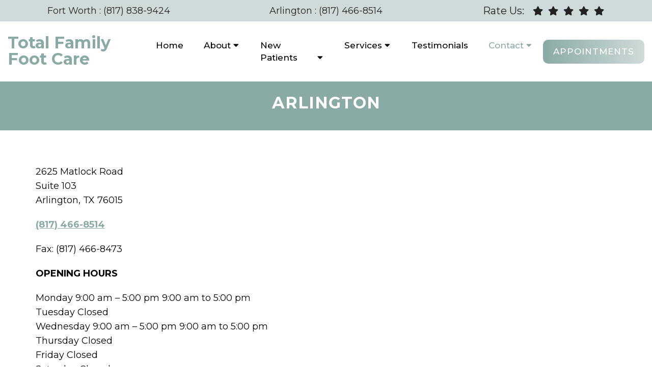

--- FILE ---
content_type: text/html; charset=utf-8
request_url: https://www.google.com/maps/d/embed?mid=1a0qa0WqUMQYQQcEyC_X6zKNyuQE4ie8&ehbc=2E312F&noprof=1
body_size: 3982
content:
<!DOCTYPE html><html itemscope itemtype="http://schema.org/WebSite"><head><script nonce="Zb6yXO-gTmHuGrdCOaTpaw">window['ppConfig'] = {productName: '06194a8f37177242d55a18e38c5a91c6', deleteIsEnforced:  false , sealIsEnforced:  false , heartbeatRate:  0.5 , periodicReportingRateMillis:  60000.0 , disableAllReporting:  false };(function(){'use strict';function k(a){var b=0;return function(){return b<a.length?{done:!1,value:a[b++]}:{done:!0}}}function l(a){var b=typeof Symbol!="undefined"&&Symbol.iterator&&a[Symbol.iterator];if(b)return b.call(a);if(typeof a.length=="number")return{next:k(a)};throw Error(String(a)+" is not an iterable or ArrayLike");}var m=typeof Object.defineProperties=="function"?Object.defineProperty:function(a,b,c){if(a==Array.prototype||a==Object.prototype)return a;a[b]=c.value;return a};
function n(a){a=["object"==typeof globalThis&&globalThis,a,"object"==typeof window&&window,"object"==typeof self&&self,"object"==typeof global&&global];for(var b=0;b<a.length;++b){var c=a[b];if(c&&c.Math==Math)return c}throw Error("Cannot find global object");}var p=n(this);function q(a,b){if(b)a:{var c=p;a=a.split(".");for(var d=0;d<a.length-1;d++){var e=a[d];if(!(e in c))break a;c=c[e]}a=a[a.length-1];d=c[a];b=b(d);b!=d&&b!=null&&m(c,a,{configurable:!0,writable:!0,value:b})}}
q("Object.is",function(a){return a?a:function(b,c){return b===c?b!==0||1/b===1/c:b!==b&&c!==c}});q("Array.prototype.includes",function(a){return a?a:function(b,c){var d=this;d instanceof String&&(d=String(d));var e=d.length;c=c||0;for(c<0&&(c=Math.max(c+e,0));c<e;c++){var f=d[c];if(f===b||Object.is(f,b))return!0}return!1}});
q("String.prototype.includes",function(a){return a?a:function(b,c){if(this==null)throw new TypeError("The 'this' value for String.prototype.includes must not be null or undefined");if(b instanceof RegExp)throw new TypeError("First argument to String.prototype.includes must not be a regular expression");return this.indexOf(b,c||0)!==-1}});function r(a,b,c){a("https://csp.withgoogle.com/csp/proto/"+encodeURIComponent(b),JSON.stringify(c))}function t(){var a;if((a=window.ppConfig)==null?0:a.disableAllReporting)return function(){};var b,c,d,e;return(e=(b=window)==null?void 0:(c=b.navigator)==null?void 0:(d=c.sendBeacon)==null?void 0:d.bind(navigator))!=null?e:u}function u(a,b){var c=new XMLHttpRequest;c.open("POST",a);c.send(b)}
function v(){var a=(w=Object.prototype)==null?void 0:w.__lookupGetter__("__proto__"),b=x,c=y;return function(){var d=a.call(this),e,f,g,h;r(c,b,{type:"ACCESS_GET",origin:(f=window.location.origin)!=null?f:"unknown",report:{className:(g=d==null?void 0:(e=d.constructor)==null?void 0:e.name)!=null?g:"unknown",stackTrace:(h=Error().stack)!=null?h:"unknown"}});return d}}
function z(){var a=(A=Object.prototype)==null?void 0:A.__lookupSetter__("__proto__"),b=x,c=y;return function(d){d=a.call(this,d);var e,f,g,h;r(c,b,{type:"ACCESS_SET",origin:(f=window.location.origin)!=null?f:"unknown",report:{className:(g=d==null?void 0:(e=d.constructor)==null?void 0:e.name)!=null?g:"unknown",stackTrace:(h=Error().stack)!=null?h:"unknown"}});return d}}function B(a,b){C(a.productName,b);setInterval(function(){C(a.productName,b)},a.periodicReportingRateMillis)}
var D="constructor __defineGetter__ __defineSetter__ hasOwnProperty __lookupGetter__ __lookupSetter__ isPrototypeOf propertyIsEnumerable toString valueOf __proto__ toLocaleString x_ngfn_x".split(" "),E=D.concat,F=navigator.userAgent.match(/Firefox\/([0-9]+)\./),G=(!F||F.length<2?0:Number(F[1])<75)?["toSource"]:[],H;if(G instanceof Array)H=G;else{for(var I=l(G),J,K=[];!(J=I.next()).done;)K.push(J.value);H=K}var L=E.call(D,H),M=[];
function C(a,b){for(var c=[],d=l(Object.getOwnPropertyNames(Object.prototype)),e=d.next();!e.done;e=d.next())e=e.value,L.includes(e)||M.includes(e)||c.push(e);e=Object.prototype;d=[];for(var f=0;f<c.length;f++){var g=c[f];d[f]={name:g,descriptor:Object.getOwnPropertyDescriptor(Object.prototype,g),type:typeof e[g]}}if(d.length!==0){c=l(d);for(e=c.next();!e.done;e=c.next())M.push(e.value.name);var h;r(b,a,{type:"SEAL",origin:(h=window.location.origin)!=null?h:"unknown",report:{blockers:d}})}};var N=Math.random(),O=t(),P=window.ppConfig;P&&(P.disableAllReporting||P.deleteIsEnforced&&P.sealIsEnforced||N<P.heartbeatRate&&r(O,P.productName,{origin:window.location.origin,type:"HEARTBEAT"}));var y=t(),Q=window.ppConfig;if(Q)if(Q.deleteIsEnforced)delete Object.prototype.__proto__;else if(!Q.disableAllReporting){var x=Q.productName;try{var w,A;Object.defineProperty(Object.prototype,"__proto__",{enumerable:!1,get:v(),set:z()})}catch(a){}}
(function(){var a=t(),b=window.ppConfig;b&&(b.sealIsEnforced?Object.seal(Object.prototype):b.disableAllReporting||(document.readyState!=="loading"?B(b,a):document.addEventListener("DOMContentLoaded",function(){B(b,a)})))})();}).call(this);
</script><title itemprop="name">Total Family Foot Care - Google My Maps</title><meta name="robots" content="noindex,nofollow"/><meta http-equiv="X-UA-Compatible" content="IE=edge,chrome=1"><meta name="viewport" content="initial-scale=1.0,minimum-scale=1.0,maximum-scale=1.0,user-scalable=0,width=device-width"/><meta name="description" itemprop="description" content="Locations of Total Family Foot Care"/><meta itemprop="url" content="https://www.google.com/maps/d/viewer?mid=1a0qa0WqUMQYQQcEyC_X6zKNyuQE4ie8"/><meta itemprop="image" content="https://www.google.com/maps/d/thumbnail?mid=1a0qa0WqUMQYQQcEyC_X6zKNyuQE4ie8"/><meta property="og:type" content="website"/><meta property="og:title" content="Total Family Foot Care - Google My Maps"/><meta property="og:description" content="Locations of Total Family Foot Care"/><meta property="og:url" content="https://www.google.com/maps/d/viewer?mid=1a0qa0WqUMQYQQcEyC_X6zKNyuQE4ie8"/><meta property="og:image" content="https://www.google.com/maps/d/thumbnail?mid=1a0qa0WqUMQYQQcEyC_X6zKNyuQE4ie8"/><meta property="og:site_name" content="Google My Maps"/><meta name="twitter:card" content="summary_large_image"/><meta name="twitter:title" content="Total Family Foot Care - Google My Maps"/><meta name="twitter:description" content="Locations of Total Family Foot Care"/><meta name="twitter:image:src" content="https://www.google.com/maps/d/thumbnail?mid=1a0qa0WqUMQYQQcEyC_X6zKNyuQE4ie8"/><link rel="stylesheet" id="gmeviewer-styles" href="https://www.gstatic.com/mapspro/_/ss/k=mapspro.gmeviewer.ZPef100W6CI.L.W.O/am=AAAE/d=0/rs=ABjfnFU-qGe8BTkBR_LzMLwzNczeEtSkkw" nonce="8IRwZrn6vk_yw4Luf_G0lg"><link rel="stylesheet" href="https://fonts.googleapis.com/css?family=Roboto:300,400,500,700" nonce="8IRwZrn6vk_yw4Luf_G0lg"><link rel="shortcut icon" href="//www.gstatic.com/mapspro/images/favicon-001.ico"><link rel="canonical" href="https://www.google.com/mymaps/viewer?mid=1a0qa0WqUMQYQQcEyC_X6zKNyuQE4ie8&amp;hl=en_US"></head><body jscontroller="O1VPAb" jsaction="click:cOuCgd;"><div class="c4YZDc HzV7m-b7CEbf SfQLQb-dIxMhd-bN97Pc-b3rLgd"><div class="jQhVs-haAclf"><div class="jQhVs-uMX1Ee-My5Dr-purZT-uDEFge"><div class="jQhVs-uMX1Ee-My5Dr-purZT-uDEFge-bN97Pc"><div class="jQhVs-uMX1Ee-My5Dr-purZT-uDEFge-Bz112c"></div><div class="jQhVs-uMX1Ee-My5Dr-purZT-uDEFge-fmcmS-haAclf"><div class="jQhVs-uMX1Ee-My5Dr-purZT-uDEFge-fmcmS">Open full screen to view more</div></div></div></div></div><div class="i4ewOd-haAclf"><div class="i4ewOd-UzWXSb" id="map-canvas"></div></div><div class="X3SwIb-haAclf NBDE7b-oxvKad"><div class="X3SwIb-i8xkGf"></div></div><div class="Te60Vd-ZMv3u dIxMhd-bN97Pc-b3rLgd"><div class="dIxMhd-bN97Pc-Tswv1b-Bz112c"></div><div class="dIxMhd-bN97Pc-b3rLgd-fmcmS">This map was created by a user. <a href="//support.google.com/mymaps/answer/3024454?hl=en&amp;amp;ref_topic=3188329" target="_blank">Learn how to create your own.</a></div><div class="dIxMhd-bN97Pc-b3rLgd-TvD9Pc" title="Close"></div></div><script nonce="Zb6yXO-gTmHuGrdCOaTpaw">
  function _DumpException(e) {
    if (window.console) {
      window.console.error(e.stack);
    }
  }
  var _pageData = "[[1,null,null,null,null,null,null,null,null,null,\"at\",\"\",\"\",1769078761085,\"\",\"en_US\",false,[],\"https://www.google.com/maps/d/viewer?mid\\u003d1a0qa0WqUMQYQQcEyC_X6zKNyuQE4ie8\",\"https://www.google.com/maps/d/embed?mid\\u003d1a0qa0WqUMQYQQcEyC_X6zKNyuQE4ie8\\u0026ehbc\\u003d2E312F\",\"https://www.google.com/maps/d/edit?mid\\u003d1a0qa0WqUMQYQQcEyC_X6zKNyuQE4ie8\",\"https://www.google.com/maps/d/thumbnail?mid\\u003d1a0qa0WqUMQYQQcEyC_X6zKNyuQE4ie8\",null,null,true,\"https://www.google.com/maps/d/print?mid\\u003d1a0qa0WqUMQYQQcEyC_X6zKNyuQE4ie8\",\"https://www.google.com/maps/d/pdf?mid\\u003d1a0qa0WqUMQYQQcEyC_X6zKNyuQE4ie8\",\"https://www.google.com/maps/d/viewer?mid\\u003d1a0qa0WqUMQYQQcEyC_X6zKNyuQE4ie8\",null,false,\"/maps/d\",\"maps/sharing\",\"//www.google.com/intl/en_US/help/terms_maps.html\",true,\"https://docs.google.com/picker\",null,false,null,[[[\"//www.gstatic.com/mapspro/images/google-my-maps-logo-regular-001.png\",143,25],[\"//www.gstatic.com/mapspro/images/google-my-maps-logo-regular-2x-001.png\",286,50]],[[\"//www.gstatic.com/mapspro/images/google-my-maps-logo-small-001.png\",113,20],[\"//www.gstatic.com/mapspro/images/google-my-maps-logo-small-2x-001.png\",226,40]]],1,\"https://www.gstatic.com/mapspro/_/js/k\\u003dmapspro.gmeviewer.en_US.knJKv4m5-eY.O/am\\u003dAAAE/d\\u003d0/rs\\u003dABjfnFWJ7eYXBrZ1WlLyBY6MwF9-imcrgg/m\\u003dgmeviewer_base\",null,null,true,null,\"US\",null,null,null,null,null,null,true],[\"mf.map\",\"1a0qa0WqUMQYQQcEyC_X6zKNyuQE4ie8\",\"Total Family Foot Care\",null,[-97.78421865599414,33.150077159703535,-96.66635976927539,32.46967514170023],[-97.30156439999999,32.7798718,-97.1142569,32.7008231],[[null,\"A0o8EdjoAgY\",\"Locations\",\"\",[[[\"https://mt.googleapis.com/vt/icon/name\\u003dicons/onion/SHARED-mymaps-pin-container-bg_4x.png,icons/onion/SHARED-mymaps-pin-container_4x.png,icons/onion/1899-blank-shape_pin_4x.png\\u0026highlight\\u003dff000000,FF5252\\u0026scale\\u003d2.0\"],null,2,null,null,null,[[[],null,1,1,[[null,[32.7798718,-97.30156439999999]],\"0\",null,\"A0o8EdjoAgY\",[32.7798718,-97.30156439999999],[0,-128],\"4878EC91F833F40A\"],[[\"Fort Worth Location\"]]],[[],null,1,1,[[null,[32.7008231,-97.1142569]],\"0\",null,\"A0o8EdjoAgY\",[32.7008231,-97.1142569],[0,-128],\"4878ECD680799348\"],[[\"Arlington Location\"]]]]]],null,null,true,null,null,null,null,[[\"A0o8EdjoAgY\",1,null,null,null,\"https://www.google.com/maps/d/kml?mid\\u003d1a0qa0WqUMQYQQcEyC_X6zKNyuQE4ie8\\u0026resourcekey\\u0026lid\\u003dA0o8EdjoAgY\",null,null,null,null,null,2,null,[[[\"4878EC91F833F40A\",[[[32.7798718,-97.30156439999999]]],null,null,0,[[\"name\",[\"Fort Worth Location\"],1],null,null,null,[null,\"Ei4xMTUwIE4gUml2ZXJzaWRlIERyLCBGb3J0IFdvcnRoLCBUWCA3NjExMSwgVVNBIjESLwoUChIJHbwO8yx3ToYRV6YJyclNDOAQ_ggqFAoSCRFr8Wosd06GEY5_0GXPGL6m\",true]],null,0],[\"4878ECD680799348\",[[[32.7008231,-97.1142569]]],null,null,0,[[\"name\",[\"Arlington Location\"],1],null,null,null,[null,\"ChIJsdhddkp9ToYR_tOJxgebl9k\",true]],null,1]],[[[\"https://mt.googleapis.com/vt/icon/name\\u003dicons/onion/SHARED-mymaps-pin-container-bg_4x.png,icons/onion/SHARED-mymaps-pin-container_4x.png,icons/onion/1899-blank-shape_pin_4x.png\\u0026highlight\\u003dff000000,FF5252\\u0026scale\\u003d2.0\",[32,64]],[[\"FF5252\",1],1200],[[\"FF5252\",0.2980392156862745],[\"FF5252\",1],1200]]]]]],null,null,null,null,null,4]],[2],null,null,\"mapspro_in_drive\",\"1a0qa0WqUMQYQQcEyC_X6zKNyuQE4ie8\",\"https://drive.google.com/abuse?id\\u003d1a0qa0WqUMQYQQcEyC_X6zKNyuQE4ie8\",true,false,false,\"Locations of Total Family Foot Care\",2,false,\"https://www.google.com/maps/d/kml?mid\\u003d1a0qa0WqUMQYQQcEyC_X6zKNyuQE4ie8\\u0026resourcekey\",39115,false,false,\"Locations of Total Family Foot Care\",true,\"\",true,[\"Kimberly Marquez\",\"https://lh3.googleusercontent.com/a-/ALV-UjW86a7pH7adGBXPpzOgRRtkLCRCKyCwqjKP3k6qEiZAWO_5UEQlfw\"],[null,null,[1693925654,339871000],[1693925654,390000000]],false,\"https://support.google.com/legal/troubleshooter/1114905#ts\\u003d9723198%2C1115689\"]]";</script><script type="text/javascript" src="//maps.googleapis.com/maps/api/js?v=3.61&client=google-maps-pro&language=en_US&region=US&libraries=places,visualization,geometry,search" nonce="Zb6yXO-gTmHuGrdCOaTpaw"></script><script id="base-js" src="https://www.gstatic.com/mapspro/_/js/k=mapspro.gmeviewer.en_US.knJKv4m5-eY.O/am=AAAE/d=0/rs=ABjfnFWJ7eYXBrZ1WlLyBY6MwF9-imcrgg/m=gmeviewer_base" nonce="Zb6yXO-gTmHuGrdCOaTpaw"></script><script nonce="Zb6yXO-gTmHuGrdCOaTpaw">_startApp();</script></div></body></html>